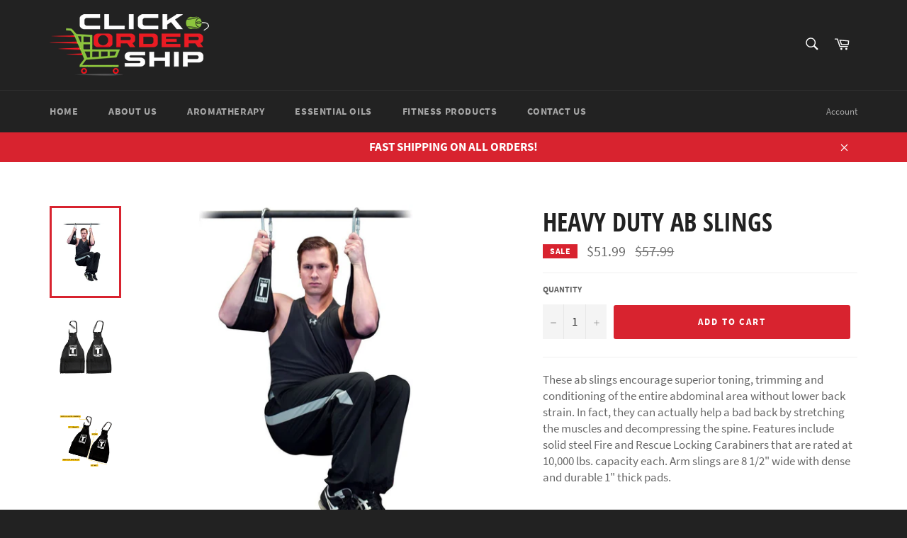

--- FILE ---
content_type: text/html; charset=utf-8
request_url: https://clickordership.com/products/ab-slings
body_size: 16951
content:
<!doctype html>
<html class="no-js" lang="en">
<head>

  <meta name="google-site-verification" content="DHAPl_411660uP5f0WP97rUYBXredZLD26yvOo_QmSk" />

  <meta charset="utf-8">
  <meta http-equiv="X-UA-Compatible" content="IE=edge,chrome=1">
  <meta name="viewport" content="width=device-width,initial-scale=1">
  <meta name="theme-color" content="#222222">

  

  <link rel="canonical" href="https://clickordership.com/products/ab-slings">
  <title>
  Heavy Duty Ab Slings &ndash; Click Order Ship
  </title>

  
    <meta name="description" content="Gut Blaster Ab Slings">
  

  <!-- /snippets/social-meta-tags.liquid -->




<meta property="og:site_name" content="Click Order Ship">
<meta property="og:url" content="https://clickordership.com/products/ab-slings">
<meta property="og:title" content="Heavy Duty Ab Slings">
<meta property="og:type" content="product">
<meta property="og:description" content="Gut Blaster Ab Slings">

  <meta property="og:price:amount" content="51.99">
  <meta property="og:price:currency" content="USD">

<meta property="og:image" content="http://clickordership.com/cdn/shop/products/Heavy_Duty_Ab_Slings_f55bddeb-3db3-40d8-9db7-7db3dd55fd3d_1200x1200.jpg?v=1610300666"><meta property="og:image" content="http://clickordership.com/cdn/shop/products/Heavy_Duty_Ab_Slings_1_9fdc0783-1e49-481a-a8ba-61285c60e389_1200x1200.gif?v=1610300666"><meta property="og:image" content="http://clickordership.com/cdn/shop/products/Heavy_Duty_Ab_Slings_2_0ae0be11-9356-4a7a-bec2-c99fada88358_1200x1200.png?v=1610300666">
<meta property="og:image:secure_url" content="https://clickordership.com/cdn/shop/products/Heavy_Duty_Ab_Slings_f55bddeb-3db3-40d8-9db7-7db3dd55fd3d_1200x1200.jpg?v=1610300666"><meta property="og:image:secure_url" content="https://clickordership.com/cdn/shop/products/Heavy_Duty_Ab_Slings_1_9fdc0783-1e49-481a-a8ba-61285c60e389_1200x1200.gif?v=1610300666"><meta property="og:image:secure_url" content="https://clickordership.com/cdn/shop/products/Heavy_Duty_Ab_Slings_2_0ae0be11-9356-4a7a-bec2-c99fada88358_1200x1200.png?v=1610300666">


<meta name="twitter:card" content="summary_large_image">
<meta name="twitter:title" content="Heavy Duty Ab Slings">
<meta name="twitter:description" content="Gut Blaster Ab Slings">


  <script>
    document.documentElement.className = document.documentElement.className.replace('no-js', 'js');
  </script>

  <link href="//clickordership.com/cdn/shop/t/2/assets/theme.scss.css?v=80502082111317705431674769466" rel="stylesheet" type="text/css" media="all" />

  <script>
    window.theme = window.theme || {};

    theme.strings = {
      stockAvailable: "1 available",
      addToCart: "Add to Cart",
      soldOut: "Sold Out",
      unavailable: "Unavailable",
      noStockAvailable: "The item could not be added to your cart because there are not enough in stock.",
      willNotShipUntil: "Will not ship until [date]",
      willBeInStockAfter: "Will be in stock after [date]",
      totalCartDiscount: "You're saving [savings]",
      addressError: "Error looking up that address",
      addressNoResults: "No results for that address",
      addressQueryLimit: "You have exceeded the Google API usage limit. Consider upgrading to a \u003ca href=\"https:\/\/developers.google.com\/maps\/premium\/usage-limits\"\u003ePremium Plan\u003c\/a\u003e.",
      authError: "There was a problem authenticating your Google Maps API Key."
    };
  </script>

  <script src="//clickordership.com/cdn/shop/t/2/assets/lazysizes.min.js?v=56045284683979784691542074789" async="async"></script>

  

  <script src="//clickordership.com/cdn/shop/t/2/assets/vendor.js?v=39418018684300761971542074789" defer="defer"></script>

  
    <script>
      window.theme = window.theme || {};
      theme.moneyFormat = "${{amount}}";
    </script>
  

  <script src="//clickordership.com/cdn/shop/t/2/assets/theme.js?v=89789462484234876791542074789" defer="defer"></script>

  <script>window.performance && window.performance.mark && window.performance.mark('shopify.content_for_header.start');</script><meta id="shopify-digital-wallet" name="shopify-digital-wallet" content="/1311277153/digital_wallets/dialog">
<meta name="shopify-checkout-api-token" content="4f2894d069915fee37d9356b096510b5">
<meta id="in-context-paypal-metadata" data-shop-id="1311277153" data-venmo-supported="true" data-environment="production" data-locale="en_US" data-paypal-v4="true" data-currency="USD">
<link rel="alternate" type="application/json+oembed" href="https://clickordership.com/products/ab-slings.oembed">
<script async="async" src="/checkouts/internal/preloads.js?locale=en-US"></script>
<script id="shopify-features" type="application/json">{"accessToken":"4f2894d069915fee37d9356b096510b5","betas":["rich-media-storefront-analytics"],"domain":"clickordership.com","predictiveSearch":true,"shopId":1311277153,"locale":"en"}</script>
<script>var Shopify = Shopify || {};
Shopify.shop = "click-order-ship.myshopify.com";
Shopify.locale = "en";
Shopify.currency = {"active":"USD","rate":"1.0"};
Shopify.country = "US";
Shopify.theme = {"name":"Venture","id":42536599649,"schema_name":"Venture","schema_version":"7.5.3","theme_store_id":775,"role":"main"};
Shopify.theme.handle = "null";
Shopify.theme.style = {"id":null,"handle":null};
Shopify.cdnHost = "clickordership.com/cdn";
Shopify.routes = Shopify.routes || {};
Shopify.routes.root = "/";</script>
<script type="module">!function(o){(o.Shopify=o.Shopify||{}).modules=!0}(window);</script>
<script>!function(o){function n(){var o=[];function n(){o.push(Array.prototype.slice.apply(arguments))}return n.q=o,n}var t=o.Shopify=o.Shopify||{};t.loadFeatures=n(),t.autoloadFeatures=n()}(window);</script>
<script id="shop-js-analytics" type="application/json">{"pageType":"product"}</script>
<script defer="defer" async type="module" src="//clickordership.com/cdn/shopifycloud/shop-js/modules/v2/client.init-shop-cart-sync_BdyHc3Nr.en.esm.js"></script>
<script defer="defer" async type="module" src="//clickordership.com/cdn/shopifycloud/shop-js/modules/v2/chunk.common_Daul8nwZ.esm.js"></script>
<script type="module">
  await import("//clickordership.com/cdn/shopifycloud/shop-js/modules/v2/client.init-shop-cart-sync_BdyHc3Nr.en.esm.js");
await import("//clickordership.com/cdn/shopifycloud/shop-js/modules/v2/chunk.common_Daul8nwZ.esm.js");

  window.Shopify.SignInWithShop?.initShopCartSync?.({"fedCMEnabled":true,"windoidEnabled":true});

</script>
<script id="__st">var __st={"a":1311277153,"offset":-18000,"reqid":"d62800d8-7d54-4496-a0b7-45cfd2252ad2-1768938943","pageurl":"clickordership.com\/products\/ab-slings","u":"8e663be433b6","p":"product","rtyp":"product","rid":4855753080929};</script>
<script>window.ShopifyPaypalV4VisibilityTracking = true;</script>
<script id="captcha-bootstrap">!function(){'use strict';const t='contact',e='account',n='new_comment',o=[[t,t],['blogs',n],['comments',n],[t,'customer']],c=[[e,'customer_login'],[e,'guest_login'],[e,'recover_customer_password'],[e,'create_customer']],r=t=>t.map((([t,e])=>`form[action*='/${t}']:not([data-nocaptcha='true']) input[name='form_type'][value='${e}']`)).join(','),a=t=>()=>t?[...document.querySelectorAll(t)].map((t=>t.form)):[];function s(){const t=[...o],e=r(t);return a(e)}const i='password',u='form_key',d=['recaptcha-v3-token','g-recaptcha-response','h-captcha-response',i],f=()=>{try{return window.sessionStorage}catch{return}},m='__shopify_v',_=t=>t.elements[u];function p(t,e,n=!1){try{const o=window.sessionStorage,c=JSON.parse(o.getItem(e)),{data:r}=function(t){const{data:e,action:n}=t;return t[m]||n?{data:e,action:n}:{data:t,action:n}}(c);for(const[e,n]of Object.entries(r))t.elements[e]&&(t.elements[e].value=n);n&&o.removeItem(e)}catch(o){console.error('form repopulation failed',{error:o})}}const l='form_type',E='cptcha';function T(t){t.dataset[E]=!0}const w=window,h=w.document,L='Shopify',v='ce_forms',y='captcha';let A=!1;((t,e)=>{const n=(g='f06e6c50-85a8-45c8-87d0-21a2b65856fe',I='https://cdn.shopify.com/shopifycloud/storefront-forms-hcaptcha/ce_storefront_forms_captcha_hcaptcha.v1.5.2.iife.js',D={infoText:'Protected by hCaptcha',privacyText:'Privacy',termsText:'Terms'},(t,e,n)=>{const o=w[L][v],c=o.bindForm;if(c)return c(t,g,e,D).then(n);var r;o.q.push([[t,g,e,D],n]),r=I,A||(h.body.append(Object.assign(h.createElement('script'),{id:'captcha-provider',async:!0,src:r})),A=!0)});var g,I,D;w[L]=w[L]||{},w[L][v]=w[L][v]||{},w[L][v].q=[],w[L][y]=w[L][y]||{},w[L][y].protect=function(t,e){n(t,void 0,e),T(t)},Object.freeze(w[L][y]),function(t,e,n,w,h,L){const[v,y,A,g]=function(t,e,n){const i=e?o:[],u=t?c:[],d=[...i,...u],f=r(d),m=r(i),_=r(d.filter((([t,e])=>n.includes(e))));return[a(f),a(m),a(_),s()]}(w,h,L),I=t=>{const e=t.target;return e instanceof HTMLFormElement?e:e&&e.form},D=t=>v().includes(t);t.addEventListener('submit',(t=>{const e=I(t);if(!e)return;const n=D(e)&&!e.dataset.hcaptchaBound&&!e.dataset.recaptchaBound,o=_(e),c=g().includes(e)&&(!o||!o.value);(n||c)&&t.preventDefault(),c&&!n&&(function(t){try{if(!f())return;!function(t){const e=f();if(!e)return;const n=_(t);if(!n)return;const o=n.value;o&&e.removeItem(o)}(t);const e=Array.from(Array(32),(()=>Math.random().toString(36)[2])).join('');!function(t,e){_(t)||t.append(Object.assign(document.createElement('input'),{type:'hidden',name:u})),t.elements[u].value=e}(t,e),function(t,e){const n=f();if(!n)return;const o=[...t.querySelectorAll(`input[type='${i}']`)].map((({name:t})=>t)),c=[...d,...o],r={};for(const[a,s]of new FormData(t).entries())c.includes(a)||(r[a]=s);n.setItem(e,JSON.stringify({[m]:1,action:t.action,data:r}))}(t,e)}catch(e){console.error('failed to persist form',e)}}(e),e.submit())}));const S=(t,e)=>{t&&!t.dataset[E]&&(n(t,e.some((e=>e===t))),T(t))};for(const o of['focusin','change'])t.addEventListener(o,(t=>{const e=I(t);D(e)&&S(e,y())}));const B=e.get('form_key'),M=e.get(l),P=B&&M;t.addEventListener('DOMContentLoaded',(()=>{const t=y();if(P)for(const e of t)e.elements[l].value===M&&p(e,B);[...new Set([...A(),...v().filter((t=>'true'===t.dataset.shopifyCaptcha))])].forEach((e=>S(e,t)))}))}(h,new URLSearchParams(w.location.search),n,t,e,['guest_login'])})(!0,!0)}();</script>
<script integrity="sha256-4kQ18oKyAcykRKYeNunJcIwy7WH5gtpwJnB7kiuLZ1E=" data-source-attribution="shopify.loadfeatures" defer="defer" src="//clickordership.com/cdn/shopifycloud/storefront/assets/storefront/load_feature-a0a9edcb.js" crossorigin="anonymous"></script>
<script data-source-attribution="shopify.dynamic_checkout.dynamic.init">var Shopify=Shopify||{};Shopify.PaymentButton=Shopify.PaymentButton||{isStorefrontPortableWallets:!0,init:function(){window.Shopify.PaymentButton.init=function(){};var t=document.createElement("script");t.src="https://clickordership.com/cdn/shopifycloud/portable-wallets/latest/portable-wallets.en.js",t.type="module",document.head.appendChild(t)}};
</script>
<script data-source-attribution="shopify.dynamic_checkout.buyer_consent">
  function portableWalletsHideBuyerConsent(e){var t=document.getElementById("shopify-buyer-consent"),n=document.getElementById("shopify-subscription-policy-button");t&&n&&(t.classList.add("hidden"),t.setAttribute("aria-hidden","true"),n.removeEventListener("click",e))}function portableWalletsShowBuyerConsent(e){var t=document.getElementById("shopify-buyer-consent"),n=document.getElementById("shopify-subscription-policy-button");t&&n&&(t.classList.remove("hidden"),t.removeAttribute("aria-hidden"),n.addEventListener("click",e))}window.Shopify?.PaymentButton&&(window.Shopify.PaymentButton.hideBuyerConsent=portableWalletsHideBuyerConsent,window.Shopify.PaymentButton.showBuyerConsent=portableWalletsShowBuyerConsent);
</script>
<script data-source-attribution="shopify.dynamic_checkout.cart.bootstrap">document.addEventListener("DOMContentLoaded",(function(){function t(){return document.querySelector("shopify-accelerated-checkout-cart, shopify-accelerated-checkout")}if(t())Shopify.PaymentButton.init();else{new MutationObserver((function(e,n){t()&&(Shopify.PaymentButton.init(),n.disconnect())})).observe(document.body,{childList:!0,subtree:!0})}}));
</script>
<link id="shopify-accelerated-checkout-styles" rel="stylesheet" media="screen" href="https://clickordership.com/cdn/shopifycloud/portable-wallets/latest/accelerated-checkout-backwards-compat.css" crossorigin="anonymous">
<style id="shopify-accelerated-checkout-cart">
        #shopify-buyer-consent {
  margin-top: 1em;
  display: inline-block;
  width: 100%;
}

#shopify-buyer-consent.hidden {
  display: none;
}

#shopify-subscription-policy-button {
  background: none;
  border: none;
  padding: 0;
  text-decoration: underline;
  font-size: inherit;
  cursor: pointer;
}

#shopify-subscription-policy-button::before {
  box-shadow: none;
}

      </style>

<script>window.performance && window.performance.mark && window.performance.mark('shopify.content_for_header.end');</script>
<link href="https://monorail-edge.shopifysvc.com" rel="dns-prefetch">
<script>(function(){if ("sendBeacon" in navigator && "performance" in window) {try {var session_token_from_headers = performance.getEntriesByType('navigation')[0].serverTiming.find(x => x.name == '_s').description;} catch {var session_token_from_headers = undefined;}var session_cookie_matches = document.cookie.match(/_shopify_s=([^;]*)/);var session_token_from_cookie = session_cookie_matches && session_cookie_matches.length === 2 ? session_cookie_matches[1] : "";var session_token = session_token_from_headers || session_token_from_cookie || "";function handle_abandonment_event(e) {var entries = performance.getEntries().filter(function(entry) {return /monorail-edge.shopifysvc.com/.test(entry.name);});if (!window.abandonment_tracked && entries.length === 0) {window.abandonment_tracked = true;var currentMs = Date.now();var navigation_start = performance.timing.navigationStart;var payload = {shop_id: 1311277153,url: window.location.href,navigation_start,duration: currentMs - navigation_start,session_token,page_type: "product"};window.navigator.sendBeacon("https://monorail-edge.shopifysvc.com/v1/produce", JSON.stringify({schema_id: "online_store_buyer_site_abandonment/1.1",payload: payload,metadata: {event_created_at_ms: currentMs,event_sent_at_ms: currentMs}}));}}window.addEventListener('pagehide', handle_abandonment_event);}}());</script>
<script id="web-pixels-manager-setup">(function e(e,d,r,n,o){if(void 0===o&&(o={}),!Boolean(null===(a=null===(i=window.Shopify)||void 0===i?void 0:i.analytics)||void 0===a?void 0:a.replayQueue)){var i,a;window.Shopify=window.Shopify||{};var t=window.Shopify;t.analytics=t.analytics||{};var s=t.analytics;s.replayQueue=[],s.publish=function(e,d,r){return s.replayQueue.push([e,d,r]),!0};try{self.performance.mark("wpm:start")}catch(e){}var l=function(){var e={modern:/Edge?\/(1{2}[4-9]|1[2-9]\d|[2-9]\d{2}|\d{4,})\.\d+(\.\d+|)|Firefox\/(1{2}[4-9]|1[2-9]\d|[2-9]\d{2}|\d{4,})\.\d+(\.\d+|)|Chrom(ium|e)\/(9{2}|\d{3,})\.\d+(\.\d+|)|(Maci|X1{2}).+ Version\/(15\.\d+|(1[6-9]|[2-9]\d|\d{3,})\.\d+)([,.]\d+|)( \(\w+\)|)( Mobile\/\w+|) Safari\/|Chrome.+OPR\/(9{2}|\d{3,})\.\d+\.\d+|(CPU[ +]OS|iPhone[ +]OS|CPU[ +]iPhone|CPU IPhone OS|CPU iPad OS)[ +]+(15[._]\d+|(1[6-9]|[2-9]\d|\d{3,})[._]\d+)([._]\d+|)|Android:?[ /-](13[3-9]|1[4-9]\d|[2-9]\d{2}|\d{4,})(\.\d+|)(\.\d+|)|Android.+Firefox\/(13[5-9]|1[4-9]\d|[2-9]\d{2}|\d{4,})\.\d+(\.\d+|)|Android.+Chrom(ium|e)\/(13[3-9]|1[4-9]\d|[2-9]\d{2}|\d{4,})\.\d+(\.\d+|)|SamsungBrowser\/([2-9]\d|\d{3,})\.\d+/,legacy:/Edge?\/(1[6-9]|[2-9]\d|\d{3,})\.\d+(\.\d+|)|Firefox\/(5[4-9]|[6-9]\d|\d{3,})\.\d+(\.\d+|)|Chrom(ium|e)\/(5[1-9]|[6-9]\d|\d{3,})\.\d+(\.\d+|)([\d.]+$|.*Safari\/(?![\d.]+ Edge\/[\d.]+$))|(Maci|X1{2}).+ Version\/(10\.\d+|(1[1-9]|[2-9]\d|\d{3,})\.\d+)([,.]\d+|)( \(\w+\)|)( Mobile\/\w+|) Safari\/|Chrome.+OPR\/(3[89]|[4-9]\d|\d{3,})\.\d+\.\d+|(CPU[ +]OS|iPhone[ +]OS|CPU[ +]iPhone|CPU IPhone OS|CPU iPad OS)[ +]+(10[._]\d+|(1[1-9]|[2-9]\d|\d{3,})[._]\d+)([._]\d+|)|Android:?[ /-](13[3-9]|1[4-9]\d|[2-9]\d{2}|\d{4,})(\.\d+|)(\.\d+|)|Mobile Safari.+OPR\/([89]\d|\d{3,})\.\d+\.\d+|Android.+Firefox\/(13[5-9]|1[4-9]\d|[2-9]\d{2}|\d{4,})\.\d+(\.\d+|)|Android.+Chrom(ium|e)\/(13[3-9]|1[4-9]\d|[2-9]\d{2}|\d{4,})\.\d+(\.\d+|)|Android.+(UC? ?Browser|UCWEB|U3)[ /]?(15\.([5-9]|\d{2,})|(1[6-9]|[2-9]\d|\d{3,})\.\d+)\.\d+|SamsungBrowser\/(5\.\d+|([6-9]|\d{2,})\.\d+)|Android.+MQ{2}Browser\/(14(\.(9|\d{2,})|)|(1[5-9]|[2-9]\d|\d{3,})(\.\d+|))(\.\d+|)|K[Aa][Ii]OS\/(3\.\d+|([4-9]|\d{2,})\.\d+)(\.\d+|)/},d=e.modern,r=e.legacy,n=navigator.userAgent;return n.match(d)?"modern":n.match(r)?"legacy":"unknown"}(),u="modern"===l?"modern":"legacy",c=(null!=n?n:{modern:"",legacy:""})[u],f=function(e){return[e.baseUrl,"/wpm","/b",e.hashVersion,"modern"===e.buildTarget?"m":"l",".js"].join("")}({baseUrl:d,hashVersion:r,buildTarget:u}),m=function(e){var d=e.version,r=e.bundleTarget,n=e.surface,o=e.pageUrl,i=e.monorailEndpoint;return{emit:function(e){var a=e.status,t=e.errorMsg,s=(new Date).getTime(),l=JSON.stringify({metadata:{event_sent_at_ms:s},events:[{schema_id:"web_pixels_manager_load/3.1",payload:{version:d,bundle_target:r,page_url:o,status:a,surface:n,error_msg:t},metadata:{event_created_at_ms:s}}]});if(!i)return console&&console.warn&&console.warn("[Web Pixels Manager] No Monorail endpoint provided, skipping logging."),!1;try{return self.navigator.sendBeacon.bind(self.navigator)(i,l)}catch(e){}var u=new XMLHttpRequest;try{return u.open("POST",i,!0),u.setRequestHeader("Content-Type","text/plain"),u.send(l),!0}catch(e){return console&&console.warn&&console.warn("[Web Pixels Manager] Got an unhandled error while logging to Monorail."),!1}}}}({version:r,bundleTarget:l,surface:e.surface,pageUrl:self.location.href,monorailEndpoint:e.monorailEndpoint});try{o.browserTarget=l,function(e){var d=e.src,r=e.async,n=void 0===r||r,o=e.onload,i=e.onerror,a=e.sri,t=e.scriptDataAttributes,s=void 0===t?{}:t,l=document.createElement("script"),u=document.querySelector("head"),c=document.querySelector("body");if(l.async=n,l.src=d,a&&(l.integrity=a,l.crossOrigin="anonymous"),s)for(var f in s)if(Object.prototype.hasOwnProperty.call(s,f))try{l.dataset[f]=s[f]}catch(e){}if(o&&l.addEventListener("load",o),i&&l.addEventListener("error",i),u)u.appendChild(l);else{if(!c)throw new Error("Did not find a head or body element to append the script");c.appendChild(l)}}({src:f,async:!0,onload:function(){if(!function(){var e,d;return Boolean(null===(d=null===(e=window.Shopify)||void 0===e?void 0:e.analytics)||void 0===d?void 0:d.initialized)}()){var d=window.webPixelsManager.init(e)||void 0;if(d){var r=window.Shopify.analytics;r.replayQueue.forEach((function(e){var r=e[0],n=e[1],o=e[2];d.publishCustomEvent(r,n,o)})),r.replayQueue=[],r.publish=d.publishCustomEvent,r.visitor=d.visitor,r.initialized=!0}}},onerror:function(){return m.emit({status:"failed",errorMsg:"".concat(f," has failed to load")})},sri:function(e){var d=/^sha384-[A-Za-z0-9+/=]+$/;return"string"==typeof e&&d.test(e)}(c)?c:"",scriptDataAttributes:o}),m.emit({status:"loading"})}catch(e){m.emit({status:"failed",errorMsg:(null==e?void 0:e.message)||"Unknown error"})}}})({shopId: 1311277153,storefrontBaseUrl: "https://clickordership.com",extensionsBaseUrl: "https://extensions.shopifycdn.com/cdn/shopifycloud/web-pixels-manager",monorailEndpoint: "https://monorail-edge.shopifysvc.com/unstable/produce_batch",surface: "storefront-renderer",enabledBetaFlags: ["2dca8a86"],webPixelsConfigList: [{"id":"25198689","eventPayloadVersion":"v1","runtimeContext":"LAX","scriptVersion":"1","type":"CUSTOM","privacyPurposes":["MARKETING"],"name":"Meta pixel (migrated)"},{"id":"shopify-app-pixel","configuration":"{}","eventPayloadVersion":"v1","runtimeContext":"STRICT","scriptVersion":"0450","apiClientId":"shopify-pixel","type":"APP","privacyPurposes":["ANALYTICS","MARKETING"]},{"id":"shopify-custom-pixel","eventPayloadVersion":"v1","runtimeContext":"LAX","scriptVersion":"0450","apiClientId":"shopify-pixel","type":"CUSTOM","privacyPurposes":["ANALYTICS","MARKETING"]}],isMerchantRequest: false,initData: {"shop":{"name":"Click Order Ship","paymentSettings":{"currencyCode":"USD"},"myshopifyDomain":"click-order-ship.myshopify.com","countryCode":"US","storefrontUrl":"https:\/\/clickordership.com"},"customer":null,"cart":null,"checkout":null,"productVariants":[{"price":{"amount":51.99,"currencyCode":"USD"},"product":{"title":"Heavy Duty Ab Slings","vendor":"Net2Malls Dropship","id":"4855753080929","untranslatedTitle":"Heavy Duty Ab Slings","url":"\/products\/ab-slings","type":"Fitness Product"},"id":"33672954282081","image":{"src":"\/\/clickordership.com\/cdn\/shop\/products\/Heavy_Duty_Ab_Slings_f55bddeb-3db3-40d8-9db7-7db3dd55fd3d.jpg?v=1610300666"},"sku":"N2M587-AAB2","title":"Default Title","untranslatedTitle":"Default Title"}],"purchasingCompany":null},},"https://clickordership.com/cdn","fcfee988w5aeb613cpc8e4bc33m6693e112",{"modern":"","legacy":""},{"shopId":"1311277153","storefrontBaseUrl":"https:\/\/clickordership.com","extensionBaseUrl":"https:\/\/extensions.shopifycdn.com\/cdn\/shopifycloud\/web-pixels-manager","surface":"storefront-renderer","enabledBetaFlags":"[\"2dca8a86\"]","isMerchantRequest":"false","hashVersion":"fcfee988w5aeb613cpc8e4bc33m6693e112","publish":"custom","events":"[[\"page_viewed\",{}],[\"product_viewed\",{\"productVariant\":{\"price\":{\"amount\":51.99,\"currencyCode\":\"USD\"},\"product\":{\"title\":\"Heavy Duty Ab Slings\",\"vendor\":\"Net2Malls Dropship\",\"id\":\"4855753080929\",\"untranslatedTitle\":\"Heavy Duty Ab Slings\",\"url\":\"\/products\/ab-slings\",\"type\":\"Fitness Product\"},\"id\":\"33672954282081\",\"image\":{\"src\":\"\/\/clickordership.com\/cdn\/shop\/products\/Heavy_Duty_Ab_Slings_f55bddeb-3db3-40d8-9db7-7db3dd55fd3d.jpg?v=1610300666\"},\"sku\":\"N2M587-AAB2\",\"title\":\"Default Title\",\"untranslatedTitle\":\"Default Title\"}}]]"});</script><script>
  window.ShopifyAnalytics = window.ShopifyAnalytics || {};
  window.ShopifyAnalytics.meta = window.ShopifyAnalytics.meta || {};
  window.ShopifyAnalytics.meta.currency = 'USD';
  var meta = {"product":{"id":4855753080929,"gid":"gid:\/\/shopify\/Product\/4855753080929","vendor":"Net2Malls Dropship","type":"Fitness Product","handle":"ab-slings","variants":[{"id":33672954282081,"price":5199,"name":"Heavy Duty Ab Slings","public_title":null,"sku":"N2M587-AAB2"}],"remote":false},"page":{"pageType":"product","resourceType":"product","resourceId":4855753080929,"requestId":"d62800d8-7d54-4496-a0b7-45cfd2252ad2-1768938943"}};
  for (var attr in meta) {
    window.ShopifyAnalytics.meta[attr] = meta[attr];
  }
</script>
<script class="analytics">
  (function () {
    var customDocumentWrite = function(content) {
      var jquery = null;

      if (window.jQuery) {
        jquery = window.jQuery;
      } else if (window.Checkout && window.Checkout.$) {
        jquery = window.Checkout.$;
      }

      if (jquery) {
        jquery('body').append(content);
      }
    };

    var hasLoggedConversion = function(token) {
      if (token) {
        return document.cookie.indexOf('loggedConversion=' + token) !== -1;
      }
      return false;
    }

    var setCookieIfConversion = function(token) {
      if (token) {
        var twoMonthsFromNow = new Date(Date.now());
        twoMonthsFromNow.setMonth(twoMonthsFromNow.getMonth() + 2);

        document.cookie = 'loggedConversion=' + token + '; expires=' + twoMonthsFromNow;
      }
    }

    var trekkie = window.ShopifyAnalytics.lib = window.trekkie = window.trekkie || [];
    if (trekkie.integrations) {
      return;
    }
    trekkie.methods = [
      'identify',
      'page',
      'ready',
      'track',
      'trackForm',
      'trackLink'
    ];
    trekkie.factory = function(method) {
      return function() {
        var args = Array.prototype.slice.call(arguments);
        args.unshift(method);
        trekkie.push(args);
        return trekkie;
      };
    };
    for (var i = 0; i < trekkie.methods.length; i++) {
      var key = trekkie.methods[i];
      trekkie[key] = trekkie.factory(key);
    }
    trekkie.load = function(config) {
      trekkie.config = config || {};
      trekkie.config.initialDocumentCookie = document.cookie;
      var first = document.getElementsByTagName('script')[0];
      var script = document.createElement('script');
      script.type = 'text/javascript';
      script.onerror = function(e) {
        var scriptFallback = document.createElement('script');
        scriptFallback.type = 'text/javascript';
        scriptFallback.onerror = function(error) {
                var Monorail = {
      produce: function produce(monorailDomain, schemaId, payload) {
        var currentMs = new Date().getTime();
        var event = {
          schema_id: schemaId,
          payload: payload,
          metadata: {
            event_created_at_ms: currentMs,
            event_sent_at_ms: currentMs
          }
        };
        return Monorail.sendRequest("https://" + monorailDomain + "/v1/produce", JSON.stringify(event));
      },
      sendRequest: function sendRequest(endpointUrl, payload) {
        // Try the sendBeacon API
        if (window && window.navigator && typeof window.navigator.sendBeacon === 'function' && typeof window.Blob === 'function' && !Monorail.isIos12()) {
          var blobData = new window.Blob([payload], {
            type: 'text/plain'
          });

          if (window.navigator.sendBeacon(endpointUrl, blobData)) {
            return true;
          } // sendBeacon was not successful

        } // XHR beacon

        var xhr = new XMLHttpRequest();

        try {
          xhr.open('POST', endpointUrl);
          xhr.setRequestHeader('Content-Type', 'text/plain');
          xhr.send(payload);
        } catch (e) {
          console.log(e);
        }

        return false;
      },
      isIos12: function isIos12() {
        return window.navigator.userAgent.lastIndexOf('iPhone; CPU iPhone OS 12_') !== -1 || window.navigator.userAgent.lastIndexOf('iPad; CPU OS 12_') !== -1;
      }
    };
    Monorail.produce('monorail-edge.shopifysvc.com',
      'trekkie_storefront_load_errors/1.1',
      {shop_id: 1311277153,
      theme_id: 42536599649,
      app_name: "storefront",
      context_url: window.location.href,
      source_url: "//clickordership.com/cdn/s/trekkie.storefront.cd680fe47e6c39ca5d5df5f0a32d569bc48c0f27.min.js"});

        };
        scriptFallback.async = true;
        scriptFallback.src = '//clickordership.com/cdn/s/trekkie.storefront.cd680fe47e6c39ca5d5df5f0a32d569bc48c0f27.min.js';
        first.parentNode.insertBefore(scriptFallback, first);
      };
      script.async = true;
      script.src = '//clickordership.com/cdn/s/trekkie.storefront.cd680fe47e6c39ca5d5df5f0a32d569bc48c0f27.min.js';
      first.parentNode.insertBefore(script, first);
    };
    trekkie.load(
      {"Trekkie":{"appName":"storefront","development":false,"defaultAttributes":{"shopId":1311277153,"isMerchantRequest":null,"themeId":42536599649,"themeCityHash":"653212971729702946","contentLanguage":"en","currency":"USD","eventMetadataId":"467d0b80-e735-4a0f-88f5-19cd7f473c38"},"isServerSideCookieWritingEnabled":true,"monorailRegion":"shop_domain","enabledBetaFlags":["65f19447"]},"Session Attribution":{},"S2S":{"facebookCapiEnabled":false,"source":"trekkie-storefront-renderer","apiClientId":580111}}
    );

    var loaded = false;
    trekkie.ready(function() {
      if (loaded) return;
      loaded = true;

      window.ShopifyAnalytics.lib = window.trekkie;

      var originalDocumentWrite = document.write;
      document.write = customDocumentWrite;
      try { window.ShopifyAnalytics.merchantGoogleAnalytics.call(this); } catch(error) {};
      document.write = originalDocumentWrite;

      window.ShopifyAnalytics.lib.page(null,{"pageType":"product","resourceType":"product","resourceId":4855753080929,"requestId":"d62800d8-7d54-4496-a0b7-45cfd2252ad2-1768938943","shopifyEmitted":true});

      var match = window.location.pathname.match(/checkouts\/(.+)\/(thank_you|post_purchase)/)
      var token = match? match[1]: undefined;
      if (!hasLoggedConversion(token)) {
        setCookieIfConversion(token);
        window.ShopifyAnalytics.lib.track("Viewed Product",{"currency":"USD","variantId":33672954282081,"productId":4855753080929,"productGid":"gid:\/\/shopify\/Product\/4855753080929","name":"Heavy Duty Ab Slings","price":"51.99","sku":"N2M587-AAB2","brand":"Net2Malls Dropship","variant":null,"category":"Fitness Product","nonInteraction":true,"remote":false},undefined,undefined,{"shopifyEmitted":true});
      window.ShopifyAnalytics.lib.track("monorail:\/\/trekkie_storefront_viewed_product\/1.1",{"currency":"USD","variantId":33672954282081,"productId":4855753080929,"productGid":"gid:\/\/shopify\/Product\/4855753080929","name":"Heavy Duty Ab Slings","price":"51.99","sku":"N2M587-AAB2","brand":"Net2Malls Dropship","variant":null,"category":"Fitness Product","nonInteraction":true,"remote":false,"referer":"https:\/\/clickordership.com\/products\/ab-slings"});
      }
    });


        var eventsListenerScript = document.createElement('script');
        eventsListenerScript.async = true;
        eventsListenerScript.src = "//clickordership.com/cdn/shopifycloud/storefront/assets/shop_events_listener-3da45d37.js";
        document.getElementsByTagName('head')[0].appendChild(eventsListenerScript);

})();</script>
<script
  defer
  src="https://clickordership.com/cdn/shopifycloud/perf-kit/shopify-perf-kit-3.0.4.min.js"
  data-application="storefront-renderer"
  data-shop-id="1311277153"
  data-render-region="gcp-us-central1"
  data-page-type="product"
  data-theme-instance-id="42536599649"
  data-theme-name="Venture"
  data-theme-version="7.5.3"
  data-monorail-region="shop_domain"
  data-resource-timing-sampling-rate="10"
  data-shs="true"
  data-shs-beacon="true"
  data-shs-export-with-fetch="true"
  data-shs-logs-sample-rate="1"
  data-shs-beacon-endpoint="https://clickordership.com/api/collect"
></script>
</head>

<body class="template-product" >

  <a class="in-page-link visually-hidden skip-link" href="#MainContent">
    Skip to content
  </a>

  <div id="shopify-section-header" class="shopify-section"><style>
.site-header__logo img {
  max-width: 225px;
}
</style>

<div id="NavDrawer" class="drawer drawer--left">
  <div class="drawer__inner">
    <form action="/search" method="get" class="drawer__search" role="search">
      <input type="search" name="q" placeholder="Search" aria-label="Search" class="drawer__search-input">

      <button type="submit" class="text-link drawer__search-submit">
        <svg aria-hidden="true" focusable="false" role="presentation" class="icon icon-search" viewBox="0 0 32 32"><path fill="#444" d="M21.839 18.771a10.012 10.012 0 0 0 1.57-5.39c0-5.548-4.493-10.048-10.034-10.048-5.548 0-10.041 4.499-10.041 10.048s4.493 10.048 10.034 10.048c2.012 0 3.886-.594 5.456-1.61l.455-.317 7.165 7.165 2.223-2.263-7.158-7.165.33-.468zM18.995 7.767c1.498 1.498 2.322 3.49 2.322 5.608s-.825 4.11-2.322 5.608c-1.498 1.498-3.49 2.322-5.608 2.322s-4.11-.825-5.608-2.322c-1.498-1.498-2.322-3.49-2.322-5.608s.825-4.11 2.322-5.608c1.498-1.498 3.49-2.322 5.608-2.322s4.11.825 5.608 2.322z"/></svg>
        <span class="icon__fallback-text">Search</span>
      </button>
    </form>
    <ul class="drawer__nav">
      
        

        
          <li class="drawer__nav-item">
            <a href="/"
              class="drawer__nav-link drawer__nav-link--top-level"
              
            >
              Home
            </a>
          </li>
        
      
        

        
          <li class="drawer__nav-item">
            <a href="/pages/about-us"
              class="drawer__nav-link drawer__nav-link--top-level"
              
            >
              About Us
            </a>
          </li>
        
      
        

        
          <li class="drawer__nav-item">
            <a href="/collections/aromatherapy-roll-ons"
              class="drawer__nav-link drawer__nav-link--top-level"
              
            >
              Aromatherapy
            </a>
          </li>
        
      
        

        
          <li class="drawer__nav-item">
            <a href="/collections/essential-oils"
              class="drawer__nav-link drawer__nav-link--top-level"
              
            >
              Essential Oils
            </a>
          </li>
        
      
        

        
          <li class="drawer__nav-item">
            <a href="/collections/fitness-products"
              class="drawer__nav-link drawer__nav-link--top-level"
              
            >
              Fitness Products
            </a>
          </li>
        
      
        

        
          <li class="drawer__nav-item">
            <a href="/pages/contact-us"
              class="drawer__nav-link drawer__nav-link--top-level"
              
            >
              Contact Us
            </a>
          </li>
        
      

      
        
          <li class="drawer__nav-item">
            <a href="/account/login" class="drawer__nav-link drawer__nav-link--top-level">
              Account
            </a>
          </li>
        
      
    </ul>
  </div>
</div>

<header class="site-header page-element is-moved-by-drawer" role="banner" data-section-id="header" data-section-type="header">
  <div class="site-header__upper page-width">
    <div class="grid grid--table">
      <div class="grid__item small--one-quarter medium-up--hide">
        <button type="button" class="text-link site-header__link js-drawer-open-left">
          <span class="site-header__menu-toggle--open">
            <svg aria-hidden="true" focusable="false" role="presentation" class="icon icon-hamburger" viewBox="0 0 32 32"><path fill="#444" d="M4.889 14.958h22.222v2.222H4.889v-2.222zM4.889 8.292h22.222v2.222H4.889V8.292zM4.889 21.625h22.222v2.222H4.889v-2.222z"/></svg>
          </span>
          <span class="site-header__menu-toggle--close">
            <svg aria-hidden="true" focusable="false" role="presentation" class="icon icon-close" viewBox="0 0 32 32"><path fill="#444" d="M25.313 8.55l-1.862-1.862-7.45 7.45-7.45-7.45L6.689 8.55l7.45 7.45-7.45 7.45 1.862 1.862 7.45-7.45 7.45 7.45 1.862-1.862-7.45-7.45z"/></svg>
          </span>
          <span class="icon__fallback-text">Site navigation</span>
        </button>
      </div>
      <div class="grid__item small--one-half medium-up--two-thirds small--text-center">
        
          <div class="site-header__logo h1" itemscope itemtype="http://schema.org/Organization">
        
          
            
            <a href="/" itemprop="url" class="site-header__logo-link">
              <img src="//clickordership.com/cdn/shop/files/ClickOrdeShip_transparent_white_225x.png?v=1614318308"
                   srcset="//clickordership.com/cdn/shop/files/ClickOrdeShip_transparent_white_225x.png?v=1614318308 1x, //clickordership.com/cdn/shop/files/ClickOrdeShip_transparent_white_225x@2x.png?v=1614318308 2x"
                   alt="Click Order Ship"
                   itemprop="logo">
            </a>
          
        
          </div>
        
      </div>

      <div class="grid__item small--one-quarter medium-up--one-third text-right">
        <div id="SiteNavSearchCart" class="site-header__search-cart-wrapper">
          <form action="/search" method="get" class="site-header__search small--hide" role="search">
            
              <label for="SiteNavSearch" class="visually-hidden">Search</label>
              <input type="search" name="q" id="SiteNavSearch" placeholder="Search" aria-label="Search" class="site-header__search-input">

            <button type="submit" class="text-link site-header__link site-header__search-submit">
              <svg aria-hidden="true" focusable="false" role="presentation" class="icon icon-search" viewBox="0 0 32 32"><path fill="#444" d="M21.839 18.771a10.012 10.012 0 0 0 1.57-5.39c0-5.548-4.493-10.048-10.034-10.048-5.548 0-10.041 4.499-10.041 10.048s4.493 10.048 10.034 10.048c2.012 0 3.886-.594 5.456-1.61l.455-.317 7.165 7.165 2.223-2.263-7.158-7.165.33-.468zM18.995 7.767c1.498 1.498 2.322 3.49 2.322 5.608s-.825 4.11-2.322 5.608c-1.498 1.498-3.49 2.322-5.608 2.322s-4.11-.825-5.608-2.322c-1.498-1.498-2.322-3.49-2.322-5.608s.825-4.11 2.322-5.608c1.498-1.498 3.49-2.322 5.608-2.322s4.11.825 5.608 2.322z"/></svg>
              <span class="icon__fallback-text">Search</span>
            </button>
          </form>

          <a href="/cart" class="site-header__link site-header__cart">
            <svg aria-hidden="true" focusable="false" role="presentation" class="icon icon-cart" viewBox="0 0 31 32"><path d="M14.568 25.629c-1.222 0-2.111.889-2.111 2.111 0 1.111 1 2.111 2.111 2.111 1.222 0 2.111-.889 2.111-2.111s-.889-2.111-2.111-2.111zm10.22 0c-1.222 0-2.111.889-2.111 2.111 0 1.111 1 2.111 2.111 2.111 1.222 0 2.111-.889 2.111-2.111s-.889-2.111-2.111-2.111zm2.555-3.777H12.457L7.347 7.078c-.222-.333-.555-.667-1-.667H1.792c-.667 0-1.111.444-1.111 1s.444 1 1.111 1h3.777l5.11 14.885c.111.444.555.666 1 .666h15.663c.555 0 1.111-.444 1.111-1 0-.666-.555-1.111-1.111-1.111zm2.333-11.442l-18.44-1.555h-.111c-.555 0-.777.333-.667.889l3.222 9.22c.222.555.889 1 1.444 1h13.441c.555 0 1.111-.444 1.222-1l.778-7.443c.111-.555-.333-1.111-.889-1.111zm-2 7.443H15.568l-2.333-6.776 15.108 1.222-.666 5.554z"/></svg>
            <span class="icon__fallback-text">Cart</span>
            <span class="site-header__cart-indicator hide"></span>
          </a>
        </div>
      </div>
    </div>
  </div>

  <div id="StickNavWrapper">
    <div id="StickyBar" class="sticky">
      <nav class="nav-bar small--hide" role="navigation" id="StickyNav">
        <div class="page-width">
          <div class="grid grid--table">
            <div class="grid__item four-fifths" id="SiteNavParent">
              <button type="button" class="hide text-link site-nav__link site-nav__link--compressed js-drawer-open-left" id="SiteNavCompressed">
                <svg aria-hidden="true" focusable="false" role="presentation" class="icon icon-hamburger" viewBox="0 0 32 32"><path fill="#444" d="M4.889 14.958h22.222v2.222H4.889v-2.222zM4.889 8.292h22.222v2.222H4.889V8.292zM4.889 21.625h22.222v2.222H4.889v-2.222z"/></svg>
                <span class="site-nav__link-menu-label">Menu</span>
                <span class="icon__fallback-text">Site navigation</span>
              </button>
              <ul class="site-nav list--inline" id="SiteNav">
                
                  

                  
                  
                  
                  

                  

                  
                  

                  
                    <li class="site-nav__item">
                      <a href="/" class="site-nav__link">
                        Home
                      </a>
                    </li>
                  
                
                  

                  
                  
                  
                  

                  

                  
                  

                  
                    <li class="site-nav__item">
                      <a href="/pages/about-us" class="site-nav__link">
                        About Us
                      </a>
                    </li>
                  
                
                  

                  
                  
                  
                  

                  

                  
                  

                  
                    <li class="site-nav__item">
                      <a href="/collections/aromatherapy-roll-ons" class="site-nav__link">
                        Aromatherapy
                      </a>
                    </li>
                  
                
                  

                  
                  
                  
                  

                  

                  
                  

                  
                    <li class="site-nav__item">
                      <a href="/collections/essential-oils" class="site-nav__link">
                        Essential Oils
                      </a>
                    </li>
                  
                
                  

                  
                  
                  
                  

                  

                  
                  

                  
                    <li class="site-nav__item">
                      <a href="/collections/fitness-products" class="site-nav__link">
                        Fitness Products
                      </a>
                    </li>
                  
                
                  

                  
                  
                  
                  

                  

                  
                  

                  
                    <li class="site-nav__item">
                      <a href="/pages/contact-us" class="site-nav__link">
                        Contact Us
                      </a>
                    </li>
                  
                
              </ul>
            </div>
            <div class="grid__item one-fifth text-right">
              <div class="sticky-only" id="StickyNavSearchCart"></div>
              
                <div class="customer-login-links sticky-hidden">
                  
                    <a href="https://shopify.com/1311277153/account?locale=en&amp;region_country=US" id="customer_login_link">Account</a>
                  
                </div>
              
            </div>
          </div>
        </div>
      </nav>
      <div id="NotificationSuccess" class="notification notification--success" aria-hidden="true">
        <div class="page-width notification__inner notification__inner--has-link">
          <a href="/cart" class="notification__link">
            <span class="notification__message">Item added to cart. <span>View cart and check out</span>.</span>
          </a>
          <button type="button" class="text-link notification__close">
            <svg aria-hidden="true" focusable="false" role="presentation" class="icon icon-close" viewBox="0 0 32 32"><path fill="#444" d="M25.313 8.55l-1.862-1.862-7.45 7.45-7.45-7.45L6.689 8.55l7.45 7.45-7.45 7.45 1.862 1.862 7.45-7.45 7.45 7.45 1.862-1.862-7.45-7.45z"/></svg>
            <span class="icon__fallback-text">Close</span>
          </button>
        </div>
      </div>
      <div id="NotificationError" class="notification notification--error" aria-hidden="true">
        <div class="page-width notification__inner">
          <span class="notification__message notification__message--error" aria-live="assertive" aria-atomic="true"></span>
          <button type="button" class="text-link notification__close">
            <svg aria-hidden="true" focusable="false" role="presentation" class="icon icon-close" viewBox="0 0 32 32"><path fill="#444" d="M25.313 8.55l-1.862-1.862-7.45 7.45-7.45-7.45L6.689 8.55l7.45 7.45-7.45 7.45 1.862 1.862 7.45-7.45 7.45 7.45 1.862-1.862-7.45-7.45z"/></svg>
            <span class="icon__fallback-text">Close</span>
          </button>
        </div>
      </div>
    </div>
  </div>

  
    <div id="NotificationPromo" class="notification notification--promo" data-text="fast-shipping-on-all-orders">
      <div class="page-width notification__inner ">
        
          <span class="notification__message">FAST SHIPPING ON ALL ORDERS!</span>
        
        <button type="button" class="text-link notification__close" id="NotificationPromoClose">
          <svg aria-hidden="true" focusable="false" role="presentation" class="icon icon-close" viewBox="0 0 32 32"><path fill="#444" d="M25.313 8.55l-1.862-1.862-7.45 7.45-7.45-7.45L6.689 8.55l7.45 7.45-7.45 7.45 1.862 1.862 7.45-7.45 7.45 7.45 1.862-1.862-7.45-7.45z"/></svg>
          <span class="icon__fallback-text">Close</span>
        </button>
      </div>
    </div>
  
</header>




</div>

  <div class="page-container page-element is-moved-by-drawer">
    <main class="main-content" id="MainContent" role="main">
      

<div id="shopify-section-product-template" class="shopify-section"><div class="page-width" itemscope itemtype="http://schema.org/Product" id="ProductSection-product-template" data-section-id="product-template" data-section-type="product" data-enable-history-state="true" data-ajax="false" data-stock="false">
  

  <meta itemprop="name" content="Heavy Duty Ab Slings">
  <meta itemprop="url" content="https://clickordership.com/products/ab-slings">
  <meta itemprop="image" content="//clickordership.com/cdn/shop/products/Heavy_Duty_Ab_Slings_f55bddeb-3db3-40d8-9db7-7db3dd55fd3d_600x600.jpg?v=1610300666">
  

  <div class="grid product-single">
    <div class="grid__item medium-up--three-fifths">
      <div class="photos">
        <div class="photos__item photos__item--main"><div class="product-single__photo product__photo-container product__photo-container-product-template js"
                 id="ProductPhoto"
                 style="max-width: 464.3799472295514px;"
                 data-image-id="16785741152353">
              <a href="//clickordership.com/cdn/shop/products/Heavy_Duty_Ab_Slings_f55bddeb-3db3-40d8-9db7-7db3dd55fd3d_1024x1024.jpg?v=1610300666"
                 class="js-modal-open-product-modal product__photo-wrapper product__photo-wrapper-product-template"
                 style="padding-top:103.36363636363637%;">
                
                <img class="lazyload"
                  src="//clickordership.com/cdn/shop/products/Heavy_Duty_Ab_Slings_f55bddeb-3db3-40d8-9db7-7db3dd55fd3d_150x150.jpg?v=1610300666"
                  data-src="//clickordership.com/cdn/shop/products/Heavy_Duty_Ab_Slings_f55bddeb-3db3-40d8-9db7-7db3dd55fd3d_{width}x.jpg?v=1610300666"
                  data-widths="[180, 240, 360, 480, 720, 960, 1080, 1296, 1512, 1728, 2048]"
                  data-aspectratio="0.9674582233948988"
                  data-sizes="auto"
                  alt="Heavy Duty Ab Slings">
              </a>
            </div><div class="product-single__photo product__photo-container product__photo-container-product-template js hide"
                 id="ProductPhoto"
                 style="max-width: 480px;"
                 data-image-id="16785741185121">
              <a href="//clickordership.com/cdn/shop/products/Heavy_Duty_Ab_Slings_1_9fdc0783-1e49-481a-a8ba-61285c60e389_1024x1024.gif?v=1610300666"
                 class="js-modal-open-product-modal product__photo-wrapper product__photo-wrapper-product-template"
                 style="padding-top:100.0%;">
                
                <img class="lazyload lazypreload"
                  src="//clickordership.com/cdn/shop/products/Heavy_Duty_Ab_Slings_1_9fdc0783-1e49-481a-a8ba-61285c60e389_150x150.gif?v=1610300666"
                  data-src="//clickordership.com/cdn/shop/products/Heavy_Duty_Ab_Slings_1_9fdc0783-1e49-481a-a8ba-61285c60e389_{width}x.gif?v=1610300666"
                  data-widths="[180, 240, 360, 480, 720, 960, 1080, 1296, 1512, 1728, 2048]"
                  data-aspectratio="1.0"
                  data-sizes="auto"
                  alt="Heavy Duty Ab Slings">
              </a>
            </div><div class="product-single__photo product__photo-container product__photo-container-product-template js hide"
                 id="ProductPhoto"
                 style="max-width: 480px;"
                 data-image-id="16785741217889">
              <a href="//clickordership.com/cdn/shop/products/Heavy_Duty_Ab_Slings_2_0ae0be11-9356-4a7a-bec2-c99fada88358_1024x1024.png?v=1610300666"
                 class="js-modal-open-product-modal product__photo-wrapper product__photo-wrapper-product-template"
                 style="padding-top:100.0%;">
                
                <img class="lazyload lazypreload"
                  src="//clickordership.com/cdn/shop/products/Heavy_Duty_Ab_Slings_2_0ae0be11-9356-4a7a-bec2-c99fada88358_150x150.png?v=1610300666"
                  data-src="//clickordership.com/cdn/shop/products/Heavy_Duty_Ab_Slings_2_0ae0be11-9356-4a7a-bec2-c99fada88358_{width}x.png?v=1610300666"
                  data-widths="[180, 240, 360, 480, 720, 960, 1080, 1296, 1512, 1728, 2048]"
                  data-aspectratio="1.0"
                  data-sizes="auto"
                  alt="Heavy Duty Ab Slings">
              </a>
            </div><noscript>
            <a href="//clickordership.com/cdn/shop/products/Heavy_Duty_Ab_Slings_f55bddeb-3db3-40d8-9db7-7db3dd55fd3d_1024x1024.jpg?v=1610300666">
              <img src="//clickordership.com/cdn/shop/products/Heavy_Duty_Ab_Slings_f55bddeb-3db3-40d8-9db7-7db3dd55fd3d_480x480.jpg?v=1610300666" alt="Heavy Duty Ab Slings" id="ProductPhotoImg-product-template">
            </a>
          </noscript>
        </div>
        
          <div class="photos__item photos__item--thumbs">
            <div class="product-single__thumbnails product-single__thumbnails-product-template">
              
                <div class="product-single__thumbnail-item product-single__thumbnail-item-product-template is-active" data-image-id="16785741152353">
                  <a href="//clickordership.com/cdn/shop/products/Heavy_Duty_Ab_Slings_f55bddeb-3db3-40d8-9db7-7db3dd55fd3d_480x480.jpg?v=1610300666" data-zoom="//clickordership.com/cdn/shop/products/Heavy_Duty_Ab_Slings_f55bddeb-3db3-40d8-9db7-7db3dd55fd3d_1024x1024.jpg?v=1610300666" class="product-single__thumbnail product-single__thumbnail-product-template">
                    <img src="//clickordership.com/cdn/shop/products/Heavy_Duty_Ab_Slings_f55bddeb-3db3-40d8-9db7-7db3dd55fd3d_160x160.jpg?v=1610300666" alt="Heavy Duty Ab Slings">
                  </a>
                </div>
              
                <div class="product-single__thumbnail-item product-single__thumbnail-item-product-template" data-image-id="16785741185121">
                  <a href="//clickordership.com/cdn/shop/products/Heavy_Duty_Ab_Slings_1_9fdc0783-1e49-481a-a8ba-61285c60e389_480x480.gif?v=1610300666" data-zoom="//clickordership.com/cdn/shop/products/Heavy_Duty_Ab_Slings_1_9fdc0783-1e49-481a-a8ba-61285c60e389_1024x1024.gif?v=1610300666" class="product-single__thumbnail product-single__thumbnail-product-template">
                    <img src="//clickordership.com/cdn/shop/products/Heavy_Duty_Ab_Slings_1_9fdc0783-1e49-481a-a8ba-61285c60e389_160x160.gif?v=1610300666" alt="Heavy Duty Ab Slings">
                  </a>
                </div>
              
                <div class="product-single__thumbnail-item product-single__thumbnail-item-product-template" data-image-id="16785741217889">
                  <a href="//clickordership.com/cdn/shop/products/Heavy_Duty_Ab_Slings_2_0ae0be11-9356-4a7a-bec2-c99fada88358_480x480.png?v=1610300666" data-zoom="//clickordership.com/cdn/shop/products/Heavy_Duty_Ab_Slings_2_0ae0be11-9356-4a7a-bec2-c99fada88358_1024x1024.png?v=1610300666" class="product-single__thumbnail product-single__thumbnail-product-template">
                    <img src="//clickordership.com/cdn/shop/products/Heavy_Duty_Ab_Slings_2_0ae0be11-9356-4a7a-bec2-c99fada88358_160x160.png?v=1610300666" alt="Heavy Duty Ab Slings">
                  </a>
                </div>
              
            </div>
          </div>
        
        
          
          <script>
            
            
            
            
            var sliderArrows = {
              left: "\u003csvg aria-hidden=\"true\" focusable=\"false\" role=\"presentation\" class=\"icon icon-arrow-left\" viewBox=\"0 0 32 32\"\u003e\u003cpath fill=\"#444\" d=\"M24.333 28.205l-1.797 1.684L7.666 16l14.87-13.889 1.797 1.675L11.269 16z\"\/\u003e\u003c\/svg\u003e",
              right: "\u003csvg aria-hidden=\"true\" focusable=\"false\" role=\"presentation\" class=\"icon icon-arrow-right\" viewBox=\"0 0 32 32\"\u003e\u003cpath fill=\"#444\" d=\"M7.667 3.795l1.797-1.684L24.334 16 9.464 29.889l-1.797-1.675L20.731 16z\"\/\u003e\u003c\/svg\u003e",
              up: "\u003csvg aria-hidden=\"true\" focusable=\"false\" role=\"presentation\" class=\"icon icon-arrow-up\" viewBox=\"0 0 32 32\"\u003e\u003cpath fill=\"#444\" d=\"M26.984 23.5l1.516-1.617L16 8.5 3.5 21.883 5.008 23.5 16 11.742z\"\/\u003e\u003c\/svg\u003e",
              down: "\u003csvg aria-hidden=\"true\" focusable=\"false\" role=\"presentation\" class=\"icon icon-arrow-down\" viewBox=\"0 0 32 32\"\u003e\u003cpath fill=\"#444\" d=\"M26.984 8.5l1.516 1.617L16 23.5 3.5 10.117 5.008 8.5 16 20.258z\"\/\u003e\u003c\/svg\u003e"
            }
          </script>
        
      </div>
    </div>

    <div class="grid__item medium-up--two-fifths" itemprop="offers" itemscope itemtype="http://schema.org/Offer">
      <div class="product-single__info-wrapper">
        <meta itemprop="priceCurrency" content="USD">
        <link itemprop="availability" href="http://schema.org/InStock">

        <div class="product-single__meta small--text-center">
          

          <h1 itemprop="name" class="product-single__title">Heavy Duty Ab Slings</h1>

          <ul class="product-single__meta-list list--no-bullets list--inline">
            <li id="ProductSaleTag-product-template" class="">
              <div class="product-tag">
                Sale
              </div>
            </li>
            <li>
              
              <span id="ProductPrice-product-template" class="product-single__price" itemprop="price" content="51.99">
                $51.99
              </span>
            </li>
            
              <li>
                <span class="visually-hidden">Regular price</span>
                <s id="ComparePrice-product-template" class="product-single__price product-single__price--compare">
                  $57.99
                </s>
              </li>
            
            
          </ul></div>

        <hr>

        

        

        <form method="post" action="/cart/add" id="AddToCartForm-product-template" accept-charset="UTF-8" class="product-form" enctype="multipart/form-data"><input type="hidden" name="form_type" value="product" /><input type="hidden" name="utf8" value="✓" />
          

          <select name="id" id="ProductSelect-product-template" class="product-form__variants no-js">
            
              <option  selected="selected"  data-sku="N2M587-AAB2" value="33672954282081" >
                
                  Default Title - $51.99 USD
                
              </option>
            
          </select>
          <div class="product-form__item product-form__item--quantity">
            <label for="Quantity">Quantity</label>
            <input type="number" id="Quantity" name="quantity" value="1" min="1" class="product-form__input product-form__quantity">
          </div>
          <div class="product-form__item product-form__item--submit">
            <button type="submit"
              name="add"
              id="AddToCart-product-template"
              class="btn btn--full product-form__cart-submit"
              >
              <span id="AddToCartText-product-template">
                
                  Add to Cart
                
              </span>
            </button>
            
          </div>
        <input type="hidden" name="product-id" value="4855753080929" /><input type="hidden" name="section-id" value="product-template" /></form>

        <hr>

        <div class="rte product-single__description" itemprop="description">
          <p align="center" style="text-align: left;">These ab slings encourage superior toning, trimming and conditioning of the entire abdominal area without lower back strain. In fact, they can actually help a bad back by stretching the muscles and decompressing the spine. Features include solid steel Fire and Rescue Locking Carabiners that are rated at 10,000 lbs. capacity each. Arm slings are 8 1/2" wide with dense and durable 1" thick pads.</p>
<p class="class1" style="text-align: center;"><img src="//cdn.shopify.com/s/files/1/0108/2015/7499/products/Heavy_Duty_Ab_Slings_2_large.png?v=1541167967" alt=""></p>
<p class="class1"><span face="Arial" size="2">Heavy duty for maximum strength and durability. Strap has a locking, forged steel carabiner that hooks into any universal gym. For use in conjunction with a standard chin up bar for greater ab and oblique isolation when performing leg lifts. Fits most bars and machines.</span></p>
<ul>
<li>Heavy duty for maximum strength and durability</li>
<ul></ul>
<li>Isolates abs for total ab development</li>
<li>Easily attaches to any standard chin-up bar</li>
<li>Pair of suspension slings designed to tone, trim, and condition abs</li>
<li>Solid steel, 10,000-pound-capacity carabiners attach to any chin-up bar</li>
<li>Slings suspend you above ground for leg raises and oblique exercises</li>
<li>Works your abdominals without straining your lower back</li>
<li>Each sling measures 8.5 inches wide with 1-inch pad</li>
</ul>
<p><strong> <span face="Arial" color="#000066" size="-1" style="color: #000066;">S</span></strong><span face="Arial" size="-1"><strong><span color="#000066" style="color: #000066;">ize: </span></strong>One Size/Fits All <strong><span color="#000066" style="color: #000066;"><br> Color: </span></strong>Black</span></p>
<p>SHIPPING WEIGHT: 3 Lbs</p>
<p> </p>
        </div>

        
          <hr>
          <!-- /snippets/social-sharing.liquid -->
<div class="social-sharing grid medium-up--grid--table">
  
    <div class="grid__item medium-up--one-third medium-up--text-left">
      <span class="social-sharing__title">Share</span>
    </div>
  
  <div class="grid__item medium-up--two-thirds medium-up--text-right">
    
      <a target="_blank" href="//www.facebook.com/sharer.php?u=https://clickordership.com/products/ab-slings" class="social-sharing__link share-facebook" title="Share on Facebook">
        <svg aria-hidden="true" focusable="false" role="presentation" class="icon icon-facebook" viewBox="0 0 32 32"><path fill="#444" d="M18.222 11.556V8.91c0-1.194.264-1.799 2.118-1.799h2.326V2.667h-3.882c-4.757 0-6.326 2.181-6.326 5.924v2.965H9.333V16h3.125v13.333h5.764V16h3.917l.528-4.444h-4.444z"/></svg>
        <span class="share-title visually-hidden">Share on Facebook</span>
      </a>
    

    
      <a target="_blank" href="//twitter.com/share?text=Heavy%20Duty%20Ab%20Slings&amp;url=https://clickordership.com/products/ab-slings" class="social-sharing__link share-twitter" title="Tweet on Twitter">
        <svg aria-hidden="true" focusable="false" role="presentation" class="icon icon-twitter" viewBox="0 0 32 32"><path fill="#444" d="M30.75 6.844c-1.087.481-2.25.806-3.475.956a6.079 6.079 0 0 0 2.663-3.35 12.02 12.02 0 0 1-3.844 1.469A6.044 6.044 0 0 0 21.675 4a6.052 6.052 0 0 0-6.05 6.056c0 .475.05.938.156 1.381A17.147 17.147 0 0 1 3.306 5.106a6.068 6.068 0 0 0 1.881 8.088c-1-.025-1.938-.3-2.75-.756v.075a6.056 6.056 0 0 0 4.856 5.937 6.113 6.113 0 0 1-1.594.212c-.388 0-.769-.038-1.138-.113a6.06 6.06 0 0 0 5.656 4.206 12.132 12.132 0 0 1-8.963 2.507A16.91 16.91 0 0 0 10.516 28c11.144 0 17.231-9.231 17.231-17.238 0-.262-.006-.525-.019-.781a12.325 12.325 0 0 0 3.019-3.138z"/></svg>
        <span class="share-title visually-hidden">Tweet on Twitter</span>
      </a>
    

    
      <a target="_blank" href="//pinterest.com/pin/create/button/?url=https://clickordership.com/products/ab-slings&amp;media=//clickordership.com/cdn/shop/products/Heavy_Duty_Ab_Slings_f55bddeb-3db3-40d8-9db7-7db3dd55fd3d_1024x1024.jpg?v=1610300666&amp;description=Heavy%20Duty%20Ab%20Slings" class="social-sharing__link share-pinterest" title="Pin on Pinterest">
        <svg aria-hidden="true" focusable="false" role="presentation" class="icon icon-pinterest" viewBox="0 0 32 32"><path fill="#444" d="M16 2C8.269 2 2 8.269 2 16c0 5.731 3.45 10.656 8.381 12.825-.037-.975-.006-2.15.244-3.212l1.8-7.631s-.45-.894-.45-2.213c0-2.075 1.2-3.625 2.7-3.625 1.275 0 1.887.956 1.887 2.1 0 1.281-.819 3.194-1.238 4.969-.35 1.488.744 2.694 2.212 2.694 2.65 0 4.438-3.406 4.438-7.444 0-3.069-2.069-5.362-5.825-5.362-4.244 0-6.894 3.169-6.894 6.706 0 1.219.363 2.081.925 2.744.256.306.294.431.2.781-.069.256-.219.875-.287 1.125-.094.356-.381.481-.7.35-1.956-.8-2.869-2.938-2.869-5.35 0-3.975 3.356-8.744 10.006-8.744 5.344 0 8.863 3.869 8.863 8.019 0 5.494-3.056 9.594-7.556 9.594-1.512 0-2.931-.819-3.419-1.744 0 0-.813 3.225-.988 3.85-.294 1.081-.875 2.156-1.406 3 1.256.369 2.588.575 3.969.575 7.731 0 14-6.269 14-14 .006-7.738-6.262-14.006-13.994-14.006z"/></svg>
        <span class="share-title visually-hidden">Pin on Pinterest</span>
      </a>
    
  </div>
</div>

        
      </div>
    </div>
  </div>
</div>


  <script type="application/json" id="ProductJson-product-template">
    {"id":4855753080929,"title":"Heavy Duty Ab Slings","handle":"ab-slings","description":"\u003cp align=\"center\" style=\"text-align: left;\"\u003eThese ab slings encourage superior toning, trimming and conditioning of the entire abdominal area without lower back strain. In fact, they can actually help a bad back by stretching the muscles and decompressing the spine. Features include solid steel Fire and Rescue Locking Carabiners that are rated at 10,000 lbs. capacity each. Arm slings are 8 1\/2\" wide with dense and durable 1\" thick pads.\u003c\/p\u003e\n\u003cp class=\"class1\" style=\"text-align: center;\"\u003e\u003cimg src=\"\/\/cdn.shopify.com\/s\/files\/1\/0108\/2015\/7499\/products\/Heavy_Duty_Ab_Slings_2_large.png?v=1541167967\" alt=\"\"\u003e\u003c\/p\u003e\n\u003cp class=\"class1\"\u003e\u003cspan face=\"Arial\" size=\"2\"\u003eHeavy duty for maximum strength and durability. Strap has a locking, forged steel carabiner that hooks into any universal gym. For use in conjunction with a standard chin up bar for greater ab and oblique isolation when performing leg lifts. Fits most bars and machines.\u003c\/span\u003e\u003c\/p\u003e\n\u003cul\u003e\n\u003cli\u003eHeavy duty for maximum strength and durability\u003c\/li\u003e\n\u003cul\u003e\u003c\/ul\u003e\n\u003cli\u003eIsolates abs for total ab development\u003c\/li\u003e\n\u003cli\u003eEasily attaches to any standard chin-up bar\u003c\/li\u003e\n\u003cli\u003ePair of suspension slings designed to tone, trim, and condition abs\u003c\/li\u003e\n\u003cli\u003eSolid steel, 10,000-pound-capacity carabiners attach to any chin-up bar\u003c\/li\u003e\n\u003cli\u003eSlings suspend you above ground for leg raises and oblique exercises\u003c\/li\u003e\n\u003cli\u003eWorks your abdominals without straining your lower back\u003c\/li\u003e\n\u003cli\u003eEach sling measures 8.5 inches wide with 1-inch pad\u003c\/li\u003e\n\u003c\/ul\u003e\n\u003cp\u003e\u003cstrong\u003e \u003cspan face=\"Arial\" color=\"#000066\" size=\"-1\" style=\"color: #000066;\"\u003eS\u003c\/span\u003e\u003c\/strong\u003e\u003cspan face=\"Arial\" size=\"-1\"\u003e\u003cstrong\u003e\u003cspan color=\"#000066\" style=\"color: #000066;\"\u003eize: \u003c\/span\u003e\u003c\/strong\u003eOne Size\/Fits All \u003cstrong\u003e\u003cspan color=\"#000066\" style=\"color: #000066;\"\u003e\u003cbr\u003e Color: \u003c\/span\u003e\u003c\/strong\u003eBlack\u003c\/span\u003e\u003c\/p\u003e\n\u003cp\u003eSHIPPING WEIGHT: 3 Lbs\u003c\/p\u003e\n\u003cp\u003e \u003c\/p\u003e","published_at":"2021-01-10T12:26:48-05:00","created_at":"2021-01-10T12:26:52-05:00","vendor":"Net2Malls Dropship","type":"Fitness Product","tags":["Ab Straps","Abdominal"],"price":5199,"price_min":5199,"price_max":5199,"available":true,"price_varies":false,"compare_at_price":5799,"compare_at_price_min":5799,"compare_at_price_max":5799,"compare_at_price_varies":false,"variants":[{"id":33672954282081,"title":"Default Title","option1":"Default Title","option2":null,"option3":null,"sku":"N2M587-AAB2","requires_shipping":true,"taxable":true,"featured_image":null,"available":true,"name":"Heavy Duty Ab Slings","public_title":null,"options":["Default Title"],"price":5199,"weight":1361,"compare_at_price":5799,"inventory_management":null,"barcode":null,"requires_selling_plan":false,"selling_plan_allocations":[]}],"images":["\/\/clickordership.com\/cdn\/shop\/products\/Heavy_Duty_Ab_Slings_f55bddeb-3db3-40d8-9db7-7db3dd55fd3d.jpg?v=1610300666","\/\/clickordership.com\/cdn\/shop\/products\/Heavy_Duty_Ab_Slings_1_9fdc0783-1e49-481a-a8ba-61285c60e389.gif?v=1610300666","\/\/clickordership.com\/cdn\/shop\/products\/Heavy_Duty_Ab_Slings_2_0ae0be11-9356-4a7a-bec2-c99fada88358.png?v=1610300666"],"featured_image":"\/\/clickordership.com\/cdn\/shop\/products\/Heavy_Duty_Ab_Slings_f55bddeb-3db3-40d8-9db7-7db3dd55fd3d.jpg?v=1610300666","options":["Title"],"media":[{"alt":null,"id":8959810633825,"position":1,"preview_image":{"aspect_ratio":0.967,"height":1137,"width":1100,"src":"\/\/clickordership.com\/cdn\/shop\/products\/Heavy_Duty_Ab_Slings_f55bddeb-3db3-40d8-9db7-7db3dd55fd3d.jpg?v=1610300666"},"aspect_ratio":0.967,"height":1137,"media_type":"image","src":"\/\/clickordership.com\/cdn\/shop\/products\/Heavy_Duty_Ab_Slings_f55bddeb-3db3-40d8-9db7-7db3dd55fd3d.jpg?v=1610300666","width":1100},{"alt":null,"id":8959810666593,"position":2,"preview_image":{"aspect_ratio":1.0,"height":1100,"width":1100,"src":"\/\/clickordership.com\/cdn\/shop\/products\/Heavy_Duty_Ab_Slings_1_9fdc0783-1e49-481a-a8ba-61285c60e389.gif?v=1610300666"},"aspect_ratio":1.0,"height":1100,"media_type":"image","src":"\/\/clickordership.com\/cdn\/shop\/products\/Heavy_Duty_Ab_Slings_1_9fdc0783-1e49-481a-a8ba-61285c60e389.gif?v=1610300666","width":1100},{"alt":null,"id":8959810699361,"position":3,"preview_image":{"aspect_ratio":1.0,"height":600,"width":600,"src":"\/\/clickordership.com\/cdn\/shop\/products\/Heavy_Duty_Ab_Slings_2_0ae0be11-9356-4a7a-bec2-c99fada88358.png?v=1610300666"},"aspect_ratio":1.0,"height":600,"media_type":"image","src":"\/\/clickordership.com\/cdn\/shop\/products\/Heavy_Duty_Ab_Slings_2_0ae0be11-9356-4a7a-bec2-c99fada88358.png?v=1610300666","width":600}],"requires_selling_plan":false,"selling_plan_groups":[],"content":"\u003cp align=\"center\" style=\"text-align: left;\"\u003eThese ab slings encourage superior toning, trimming and conditioning of the entire abdominal area without lower back strain. In fact, they can actually help a bad back by stretching the muscles and decompressing the spine. Features include solid steel Fire and Rescue Locking Carabiners that are rated at 10,000 lbs. capacity each. Arm slings are 8 1\/2\" wide with dense and durable 1\" thick pads.\u003c\/p\u003e\n\u003cp class=\"class1\" style=\"text-align: center;\"\u003e\u003cimg src=\"\/\/cdn.shopify.com\/s\/files\/1\/0108\/2015\/7499\/products\/Heavy_Duty_Ab_Slings_2_large.png?v=1541167967\" alt=\"\"\u003e\u003c\/p\u003e\n\u003cp class=\"class1\"\u003e\u003cspan face=\"Arial\" size=\"2\"\u003eHeavy duty for maximum strength and durability. Strap has a locking, forged steel carabiner that hooks into any universal gym. For use in conjunction with a standard chin up bar for greater ab and oblique isolation when performing leg lifts. Fits most bars and machines.\u003c\/span\u003e\u003c\/p\u003e\n\u003cul\u003e\n\u003cli\u003eHeavy duty for maximum strength and durability\u003c\/li\u003e\n\u003cul\u003e\u003c\/ul\u003e\n\u003cli\u003eIsolates abs for total ab development\u003c\/li\u003e\n\u003cli\u003eEasily attaches to any standard chin-up bar\u003c\/li\u003e\n\u003cli\u003ePair of suspension slings designed to tone, trim, and condition abs\u003c\/li\u003e\n\u003cli\u003eSolid steel, 10,000-pound-capacity carabiners attach to any chin-up bar\u003c\/li\u003e\n\u003cli\u003eSlings suspend you above ground for leg raises and oblique exercises\u003c\/li\u003e\n\u003cli\u003eWorks your abdominals without straining your lower back\u003c\/li\u003e\n\u003cli\u003eEach sling measures 8.5 inches wide with 1-inch pad\u003c\/li\u003e\n\u003c\/ul\u003e\n\u003cp\u003e\u003cstrong\u003e \u003cspan face=\"Arial\" color=\"#000066\" size=\"-1\" style=\"color: #000066;\"\u003eS\u003c\/span\u003e\u003c\/strong\u003e\u003cspan face=\"Arial\" size=\"-1\"\u003e\u003cstrong\u003e\u003cspan color=\"#000066\" style=\"color: #000066;\"\u003eize: \u003c\/span\u003e\u003c\/strong\u003eOne Size\/Fits All \u003cstrong\u003e\u003cspan color=\"#000066\" style=\"color: #000066;\"\u003e\u003cbr\u003e Color: \u003c\/span\u003e\u003c\/strong\u003eBlack\u003c\/span\u003e\u003c\/p\u003e\n\u003cp\u003eSHIPPING WEIGHT: 3 Lbs\u003c\/p\u003e\n\u003cp\u003e \u003c\/p\u003e"}
  </script>
  





</div>



<script>
  // Override default values of shop.strings for each template.
  // Alternate product templates can change values of
  // add to cart button, sold out, and unavailable states here.
  window.productStrings = {
    addToCart: "Add to Cart",
    soldOut: "Sold Out",
    unavailable: "Unavailable"
  }
</script>

    </main>

    <div id="shopify-section-footer" class="shopify-section"><footer class="site-footer" role="contentinfo">
  <div class="page-width">
    <div class="flex-footer">
      
        <div class="flex__item" >
          
              
                <div class="site-footer__section">
                  <h4 class="h1 site-footer__section-title">Footer menu</h4>
                  <ul class="site-footer__list">
                    
                      <li class="site-footer__list-item"><a href="/search">Search</a></li>
                    
                      <li class="site-footer__list-item"><a href="/collections">Shop All Products</a></li>
                    
                      <li class="site-footer__list-item"><a href="/pages/about-us">About Us</a></li>
                    
                      <li class="site-footer__list-item"><a href="/pages/contact-us">Contact Us</a></li>
                    
                  </ul>
                </div>
              

            
        </div>
      
        <div class="flex__item" >
          
              
                <div class="site-footer__section">
                  <h4 class="h1 site-footer__section-title">Info</h4>
                  <ul class="site-footer__list">
                    
                      <li class="site-footer__list-item"><a href="/pages/disclaimers">Disclaimers</a></li>
                    
                      <li class="site-footer__list-item"><a href="/policies/privacy-policy">Privacy Policy</a></li>
                    
                      <li class="site-footer__list-item"><a href="/pages/shipping-info">Shipping Info</a></li>
                    
                      <li class="site-footer__list-item"><a href="/policies/terms-of-service">Terms of Service</a></li>
                    
                  </ul>
                </div>
              

            
        </div>
      
    </div>
  </div>
  <div class="site-footer__copyright">
    <div class="page-width">
      <div class="grid medium-up--grid--table">
        <div class="grid__item medium-up--one-half">
          <small>&copy; 2026, <a href="/" title="">Click Order Ship</a>. <a target="_blank" rel="nofollow" href="https://www.shopify.com?utm_campaign=poweredby&amp;utm_medium=shopify&amp;utm_source=onlinestore"> </a></small>
        </div>
        <div class="grid__item medium-up--one-half medium-up--text-right"><span class="visually-hidden">Payment methods</span>
              <ul class="list--inline payment-icons"><li>
                    <svg class="icon icon--full-color" viewBox="0 0 38 24" xmlns="http://www.w3.org/2000/svg" width="38" height="24" role="img" aria-labelledby="pi-paypal"><title id="pi-paypal">PayPal</title><path opacity=".07" d="M35 0H3C1.3 0 0 1.3 0 3v18c0 1.7 1.4 3 3 3h32c1.7 0 3-1.3 3-3V3c0-1.7-1.4-3-3-3z"/><path fill="#fff" d="M35 1c1.1 0 2 .9 2 2v18c0 1.1-.9 2-2 2H3c-1.1 0-2-.9-2-2V3c0-1.1.9-2 2-2h32"/><path fill="#003087" d="M23.9 8.3c.2-1 0-1.7-.6-2.3-.6-.7-1.7-1-3.1-1h-4.1c-.3 0-.5.2-.6.5L14 15.6c0 .2.1.4.3.4H17l.4-3.4 1.8-2.2 4.7-2.1z"/><path fill="#3086C8" d="M23.9 8.3l-.2.2c-.5 2.8-2.2 3.8-4.6 3.8H18c-.3 0-.5.2-.6.5l-.6 3.9-.2 1c0 .2.1.4.3.4H19c.3 0 .5-.2.5-.4v-.1l.4-2.4v-.1c0-.2.3-.4.5-.4h.3c2.1 0 3.7-.8 4.1-3.2.2-1 .1-1.8-.4-2.4-.1-.5-.3-.7-.5-.8z"/><path fill="#012169" d="M23.3 8.1c-.1-.1-.2-.1-.3-.1-.1 0-.2 0-.3-.1-.3-.1-.7-.1-1.1-.1h-3c-.1 0-.2 0-.2.1-.2.1-.3.2-.3.4l-.7 4.4v.1c0-.3.3-.5.6-.5h1.3c2.5 0 4.1-1 4.6-3.8v-.2c-.1-.1-.3-.2-.5-.2h-.1z"/></svg>
                  </li><li>
                    <svg class="icon icon--full-color" viewBox="0 0 38 24" width="38" height="24" xmlns="http://www.w3.org/2000/svg" role="img" aria-labelledby="pi-venmo"><title id="pi-venmo">Venmo</title><g fill="none" fill-rule="evenodd"><rect fill-opacity=".07" fill="#000" width="38" height="24" rx="3"/><path fill="#3D95CE" d="M35 1c1.1 0 2 .9 2 2v18c0 1.1-.9 2-2 2H3c-1.1 0-2-.9-2-2V3c0-1.1.9-2 2-2h32"/><path d="M24.675 8.36c0 3.064-2.557 7.045-4.633 9.84h-4.74L13.4 6.57l4.151-.402 1.005 8.275c.94-1.566 2.099-4.025 2.099-5.702 0-.918-.154-1.543-.394-2.058l3.78-.783c.437.738.634 1.499.634 2.46z" fill="#FFF" fill-rule="nonzero"/></g></svg>

                  </li></ul></div>
      </div>
    </div>
  </div>
</footer>




</div>
  </div>

  <script id="QuantityTemplate" type="text/template">
    
      <div class="js-qty">
        <input type="text" value="{{ value }}" id="{{ key }}" name="{{ name }}" pattern="[0-9]*" data-line="{{ line }}" class="js-qty__input" aria-live="polite">
        <button type="button" class="js-qty__adjust js-qty__adjust--minus" aria-label="Reduce item quantity by one">
          <svg aria-hidden="true" focusable="false" role="presentation" class="icon icon--wide icon-minus" viewBox="0 0 22 3"><path fill="#000" d="M21.5.5v2H.5v-2z" fill-rule="evenodd"/></svg>
          <span class="icon__fallback-text">−</span>
        </button>
        <button type="button" class="js-qty__adjust js-qty__adjust--plus" aria-label="Increase item quantity by one">
          <svg aria-hidden="true" focusable="false" role="presentation" class="icon icon-plus" viewBox="0 0 22 21"><path d="M12 11.5h9.5v-2H12V0h-2v9.5H.5v2H10V21h2v-9.5z" fill="#000" fill-rule="evenodd"/></svg>
          <span class="icon__fallback-text">+</span>
        </button>
      </div>
    
  </script>

  
    <div id="ProductModal" class="modal">
      <div class="modal__inner">
        <img src="" id="ProductZoomImg" class="product-modal__image">
      </div>
      <button type="button" class="modal__close js-modal-close text-link">
        <svg aria-hidden="true" focusable="false" role="presentation" class="icon icon-close" viewBox="0 0 32 32"><path fill="#444" d="M25.313 8.55l-1.862-1.862-7.45 7.45-7.45-7.45L6.689 8.55l7.45 7.45-7.45 7.45 1.862 1.862 7.45-7.45 7.45 7.45 1.862-1.862-7.45-7.45z"/></svg>
        <span class="icon__fallback-text">"Close (esc)"</span>
      </button>
    </div>
  
</body>
</html>
